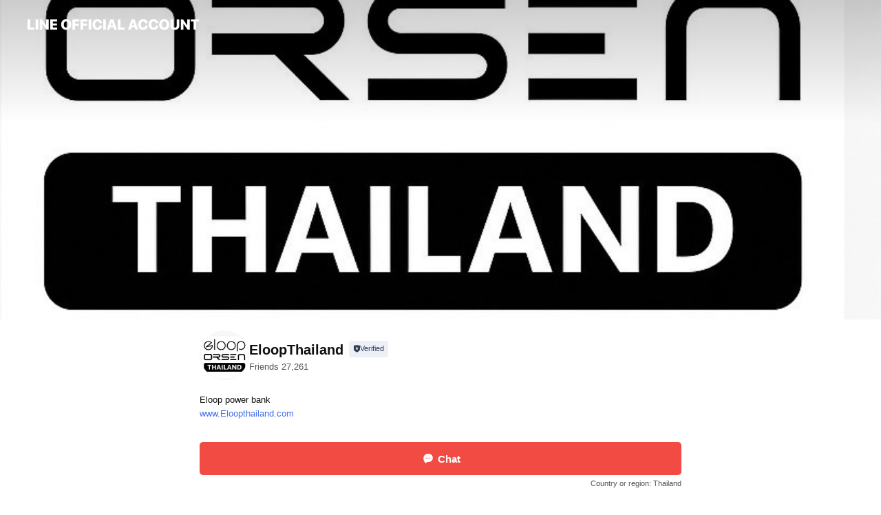

--- FILE ---
content_type: text/html; charset=utf-8
request_url: https://page.line.me/oij7040c
body_size: 18455
content:
<!DOCTYPE html><html lang="en"><script id="oa-script-list" type="application/json">https://page.line-scdn.net/_next/static/chunks/pages/_app-04a59534f1b6ba96.js,https://page.line-scdn.net/_next/static/chunks/pages/%5BsearchId%5D-64515e177c06d1a4.js</script><head><meta charSet="UTF-8"/><meta name="viewport" content="width=device-width,initial-scale=1,minimum-scale=1,maximum-scale=1,user-scalable=no,viewport-fit=cover"/><link rel="apple-touch-icon" sizes="180x180" href="https://page.line-scdn.net/favicons/apple-touch-icon.png"/><link rel="icon" type="image/png" sizes="32x32" href="https://page.line-scdn.net/favicons/favicon-32x32.png"/><link rel="icon" type="image/png" sizes="16x16" href="https://page.line-scdn.net/favicons/favicon-16x16.png&quot;"/><link rel="mask-icon" href="https://page.line-scdn.net/favicons/safari-pinned-tab.svg" color="#4ecd00"/><link rel="shortcut icon" href="https://page.line-scdn.net/favicons/favicon.ico"/><meta name="theme-color" content="#ffffff"/><meta property="og:image" content="https://page-share.line.me//%40oij7040c/global/og_image.png?ts=1768736093269"/><meta name="twitter:card" content="summary_large_image"/><link rel="stylesheet" href="https://unpkg.com/swiper@6.8.1/swiper-bundle.min.css"/><title>EloopThailand | LINE Official Account</title><meta property="og:title" content="EloopThailand | LINE Official Account"/><meta name="twitter:title" content="EloopThailand | LINE Official Account"/><link rel="canonical" href="https://page.line.me/oij7040c"/><meta property="line:service_name" content="Official Account"/><meta name="description" content="EloopThailand&#x27;s LINE official account profile page. Add them as a friend for the latest news."/><link rel="preload" as="image" href="https://oa-profile-media.line-scdn.net/0hjsk4g1dKNVxWTSvGlh1KCwYSOy1lL2xYMSo_RRUMaBMdFjViIU8xaHBFIhIJFjlrDGo8RQEmag0dHS5fDyozahVFNT8eDjd0H317RAUfIhcnJ3p2Gg/w720" media="(max-width: 360px)"/><link rel="preload" as="image" href="https://oa-profile-media.line-scdn.net/0hjsk4g1dKNVxWTSvGlh1KCwYSOy1lL2xYMSo_RRUMaBMdFjViIU8xaHBFIhIJFjlrDGo8RQEmag0dHS5fDyozahVFNT8eDjd0H317RAUfIhcnJ3p2Gg/w960" media="(min-width: 360.1px)"/><meta name="next-head-count" content="19"/><link rel="preload" href="https://page.line-scdn.net/_next/static/css/6c56c7c442f9e637.css" as="style"/><link rel="stylesheet" href="https://page.line-scdn.net/_next/static/css/6c56c7c442f9e637.css" data-n-g=""/><link rel="preload" href="https://page.line-scdn.net/_next/static/css/32cf1b1e6f7e57c2.css" as="style"/><link rel="stylesheet" href="https://page.line-scdn.net/_next/static/css/32cf1b1e6f7e57c2.css" data-n-p=""/><noscript data-n-css=""></noscript><script defer="" nomodule="" src="https://page.line-scdn.net/_next/static/chunks/polyfills-c67a75d1b6f99dc8.js"></script><script src="https://page.line-scdn.net/_next/static/chunks/webpack-130e19885477412b.js" defer=""></script><script src="https://page.line-scdn.net/_next/static/chunks/framework-5d5971fdfab04833.js" defer=""></script><script src="https://page.line-scdn.net/_next/static/chunks/main-05d9c954f502a1b0.js" defer=""></script><script src="https://page.line-scdn.net/_next/static/chunks/e893f787-81841bf25f7a5b4d.js" defer=""></script><script src="https://page.line-scdn.net/_next/static/chunks/fd0ff8c8-d43e8626c80b2f59.js" defer=""></script><script src="https://page.line-scdn.net/_next/static/chunks/518-b33b01654ebc3704.js" defer=""></script><script src="https://page.line-scdn.net/_next/static/chunks/421-6db75eee1ddcc32a.js" defer=""></script><script src="https://page.line-scdn.net/_next/static/chunks/70-2befe84e3601a64e.js" defer=""></script><script src="https://page.line-scdn.net/_next/static/chunks/806-b648e1cb86c8d62b.js" defer=""></script><script src="https://page.line-scdn.net/_next/static/chunks/137-90ab3d3bd63e8e4a.js" defer=""></script><script src="https://page.line-scdn.net/_next/static/chunks/124-b469aeaada29d832.js" defer=""></script><script src="https://page.line-scdn.net/_next/static/chunks/423-d26e88c20d1ad3af.js" defer=""></script><script src="https://page.line-scdn.net/_next/static/chunks/913-0e0576b9d3accdb4.js" defer=""></script><script src="https://page.line-scdn.net/_next/static/chunks/741-3bb2a46e2bff1fe4.js" defer=""></script><script src="https://page.line-scdn.net/_next/static/wbE9r1btNEObkNSy-fn7d/_buildManifest.js" defer=""></script><script src="https://page.line-scdn.net/_next/static/wbE9r1btNEObkNSy-fn7d/_ssgManifest.js" defer=""></script></head><body class=""><div id="__next"><div class="wrap main" style="--profile-button-color:#f14b43" data-background="true" data-theme="true" data-js-top="true"><header id="header" class="header header_web"><div class="header_wrap"><span class="header_logo"><svg xmlns="http://www.w3.org/2000/svg" fill="none" viewBox="0 0 250 17" class="header_logo_image" role="img" aria-label="LINE OFFICIAL ACCOUNT" title="LINE OFFICIAL ACCOUNT"><path fill="#000" d="M.118 16V1.204H3.88v11.771h6.121V16zm11.607 0V1.204h3.763V16zm6.009 0V1.204h3.189l5.916 8.541h.072V1.204h3.753V16h-3.158l-5.947-8.634h-.072V16zm15.176 0V1.204h10.14v3.025h-6.377V7.15h5.998v2.83h-5.998v2.994h6.378V16zm23.235.267c-4.491 0-7.3-2.943-7.3-7.66v-.02c0-4.707 2.83-7.65 7.3-7.65 4.502 0 7.311 2.943 7.311 7.65v.02c0 4.717-2.8 7.66-7.311 7.66m0-3.118c2.153 0 3.486-1.763 3.486-4.542v-.02c0-2.8-1.363-4.533-3.486-4.533-2.102 0-3.466 1.723-3.466 4.532v.02c0 2.81 1.354 4.543 3.466 4.543M65.291 16V1.204h10.07v3.025h-6.306v3.373h5.732v2.881h-5.732V16zm11.731 0V1.204h10.07v3.025h-6.307v3.373h5.732v2.881h-5.732V16zm11.73 0V1.204h3.764V16zm12.797.267c-4.44 0-7.198-2.84-7.198-7.67v-.01c0-4.83 2.779-7.65 7.198-7.65 3.866 0 6.542 2.481 6.676 5.793v.103h-3.62l-.021-.154c-.235-1.538-1.312-2.625-3.035-2.625-2.06 0-3.363 1.692-3.363 4.522v.01c0 2.861 1.313 4.563 3.374 4.563 1.63 0 2.789-1.015 3.045-2.666l.02-.112h3.62l-.01.112c-.133 3.312-2.84 5.784-6.686 5.784m8.47-.267V1.204h3.763V16zm5.189 0 4.983-14.796h4.604L129.778 16h-3.947l-.923-3.25h-4.83l-.923 3.25zm7.249-11.577-1.6 5.62h3.271l-1.599-5.62zM131.204 16V1.204h3.763v11.771h6.121V16zm14.868 0 4.983-14.796h4.604L160.643 16h-3.948l-.923-3.25h-4.83L150.02 16zm7.249-11.577-1.599 5.62h3.271l-1.6-5.62zm14.653 11.844c-4.44 0-7.198-2.84-7.198-7.67v-.01c0-4.83 2.779-7.65 7.198-7.65 3.866 0 6.542 2.481 6.675 5.793v.103h-3.619l-.021-.154c-.236-1.538-1.312-2.625-3.035-2.625-2.061 0-3.363 1.692-3.363 4.522v.01c0 2.861 1.312 4.563 3.373 4.563 1.631 0 2.789-1.015 3.046-2.666l.02-.112h3.62l-.01.112c-.134 3.312-2.841 5.784-6.686 5.784m15.258 0c-4.44 0-7.198-2.84-7.198-7.67v-.01c0-4.83 2.778-7.65 7.198-7.65 3.866 0 6.542 2.481 6.675 5.793v.103h-3.619l-.021-.154c-.236-1.538-1.312-2.625-3.035-2.625-2.061 0-3.363 1.692-3.363 4.522v.01c0 2.861 1.312 4.563 3.373 4.563 1.631 0 2.789-1.015 3.046-2.666l.02-.112h3.62l-.011.112c-.133 3.312-2.84 5.784-6.685 5.784m15.36 0c-4.491 0-7.3-2.943-7.3-7.66v-.02c0-4.707 2.83-7.65 7.3-7.65 4.502 0 7.311 2.943 7.311 7.65v.02c0 4.717-2.799 7.66-7.311 7.66m0-3.118c2.154 0 3.487-1.763 3.487-4.542v-.02c0-2.8-1.364-4.533-3.487-4.533-2.102 0-3.466 1.723-3.466 4.532v.02c0 2.81 1.354 4.543 3.466 4.543m15.514 3.118c-3.855 0-6.367-2.184-6.367-5.517V1.204h3.763v9.187c0 1.723.923 2.758 2.615 2.758 1.681 0 2.604-1.035 2.604-2.758V1.204h3.763v9.546c0 3.322-2.491 5.517-6.378 5.517M222.73 16V1.204h3.189l5.916 8.541h.072V1.204h3.753V16h-3.158l-5.947-8.634h-.072V16zm18.611 0V4.229h-4.081V1.204h11.915v3.025h-4.081V16z"></path></svg></span></div></header><div class="container"><div data-intersection-target="profileFace" class="_root_f63qr_2 _modeLiffApp_f63qr_155"><div class="_coverImage_f63qr_2"><div data-intersection-target="coverImage" class="_root_1e0fr_1 _black_1e0fr_61"><picture class="_coverPicture_1e0fr_10"><source media="(min-width: 1048px)" srcSet="[data-uri]"/><source media="(min-width: 712px)" srcSet="[data-uri]"/><img class="_coverImage_1e0fr_7" src="[data-uri]" alt="" width="380" height="189"/></picture><img class="_coverImageSpacer_1e0fr_7" src="[data-uri]" alt=""/><div class="_root_qs6hr_1" aria-label="loading"><svg viewBox="0 0 50 50" xmlns="http://www.w3.org/2000/svg" class="_spinner_qs6hr_10" width="50" style="margin-left:-25px;margin-top:-25px"><path d="m9.906 37.346a1.5 1.5 0 0 1 2.321-1.9 16.461 16.461 0 0 0 12.774 6.054c9.112 0 16.5-7.387 16.5-16.5s-7.388-16.5-16.501-16.5a1.5 1.5 0 0 1 0-3c10.77 0 19.5 8.73 19.5 19.5s-8.73 19.5-19.5 19.5a19.46 19.46 0 0 1 -15.095-7.154z" fill="#fff"></path></svg></div></div></div><div class="_account_f63qr_11"><div class="_accountHead_f63qr_16"><div class="_accountHeadIcon_f63qr_22"><a class="_accountHeadIconLink_f63qr_31" href="/oij7040c/profile/img"><div class="_root_19dwp_1"><img class="_thumbnailImage_19dwp_8" src="https://profile.line-scdn.net/0hs062Nqe9LB8LSzKFyuxTSDcOInJ8ZSpXcyU3eitNISgvLGNOYyVnLnoYdH0ieThON3k3cCYZJi1y/preview" alt="Show profile photo" width="70" height="70"/></div></a></div><div class="_accountHeadContents_f63qr_34"><h1 class="_accountHeadTitle_f63qr_37"><span class="_accountHeadTitleText_f63qr_51">EloopThailand</span><button type="button" class="_accountHeadBadge_f63qr_54" aria-label="Show account info"><span class="_root_4p75h_1 _typeCertified_4p75h_20"><span class="_icon_4p75h_17"><span role="img" aria-label="Verification status" class="la labs _iconImage_4p75h_17" style="width:11px;aspect-ratio:1;display:inline-grid;place-items:stretch"><svg xmlns="http://www.w3.org/2000/svg" data-laicon-version="10.2" viewBox="0 0 20 20" fill="currentColor"><g transform="translate(-2 -2)"><path d="M12 2.5c-3.7 0-6.7.7-7.8 1-.3.2-.5.5-.5.8v8.9c0 3.2 4.2 6.3 8 8.2.1 0 .2.1.3.1s.2 0 .3-.1c3.9-1.9 8-5 8-8.2V4.3c0-.3-.2-.6-.5-.7-1.1-.3-4.1-1.1-7.8-1.1zm0 4.2 1.2 2.7 2.7.3-1.9 2 .4 2.8-2.4-1.2-2.4 1.3.4-2.8-1.9-2 2.7-.3L12 6.7z"/></g></svg></span></span><span class="_label_4p75h_42">Verified</span></span></button></h1><div class="_accountHeadSubTexts_f63qr_58"><p class="_accountHeadSubText_f63qr_58">Friends<!-- --> <!-- -->27,261</p></div></div></div><div class="_accountInfo_f63qr_73"><p class="_accountInfoText_f63qr_85">Eloop power bank</p><p><a class="_accountInfoWebsiteLink_f63qr_137" href="http://www.Eloopthailand.com"><span class="_accountInfoWebsiteUrl_f63qr_141">www.Eloopthailand.com</span></a></p></div><div class="_actionButtons_f63qr_152"><div><div class="_root_1nhde_1"><button type="button" class="_button_1nhde_9"><span class="_icon_1nhde_31"><span role="img" class="la lar" style="width:14px;aspect-ratio:1;display:inline-grid;place-items:stretch"><svg xmlns="http://www.w3.org/2000/svg" data-laicon-version="15.0" viewBox="0 0 20 20" fill="currentColor"><g transform="translate(-2 -2)"><path d="M11.8722 10.2255a.9.9 0 1 0 0 1.8.9.9 0 0 0 0-1.8Zm-3.5386 0a.9.9 0 1 0 0 1.8.9.9 0 0 0 0-1.8Zm7.0767 0a.9.9 0 1 0 0 1.8.9.9 0 0 0 0-1.8Z"/><path d="M6.5966 6.374c-1.256 1.2676-1.988 3.1338-1.988 5.5207 0 2.8387 1.6621 5.3506 2.8876 6.8107.6247-.8619 1.6496-1.7438 3.2265-1.7444h.0015l2.2892-.0098h.0028c3.4682 0 6.2909-2.8223 6.2909-6.2904 0-1.9386-.7072-3.4895-1.9291-4.5632C16.1475 5.0163 14.3376 4.37 12.0582 4.37c-2.3602 0-4.2063.7369-5.4616 2.004Zm-.9235-.915C7.2185 3.8991 9.4223 3.07 12.0582 3.07c2.5189 0 4.6585.7159 6.1779 2.051 1.5279 1.3427 2.371 3.2622 2.371 5.5398 0 4.1857-3.4041 7.5896-7.5894 7.5904h-.0015l-2.2892.0098h-.0028c-1.33 0-2.114.9634-2.5516 1.8265l-.4192.8269-.6345-.676c-1.2252-1.3055-3.8103-4.4963-3.8103-8.3437 0-2.6555.8198-4.8767 2.3645-6.4358Z"/></g></svg></span></span><span class="_label_1nhde_14">Chat</span></button></div><div class="_root_1nhde_1"><a role="button" href="https://line.me/R/home/public/main?id=oij7040c&amp;utm_source=businessprofile&amp;utm_medium=action_btn" class="_button_1nhde_9"><span class="_icon_1nhde_31"><span role="img" class="la lar" style="width:14px;aspect-ratio:1;display:inline-grid;place-items:stretch"><svg xmlns="http://www.w3.org/2000/svg" data-laicon-version="15.0" viewBox="0 0 20 20" fill="currentColor"><g transform="translate(-2 -2)"><path d="M6.0001 4.5104a.35.35 0 0 0-.35.35v14.2792a.35.35 0 0 0 .35.35h12a.35.35 0 0 0 .35-.35V4.8604a.35.35 0 0 0-.35-.35h-12Zm-1.65.35c0-.9112.7387-1.65 1.65-1.65h12c.9113 0 1.65.7388 1.65 1.65v14.2792c0 .9113-.7387 1.65-1.65 1.65h-12c-.9113 0-1.65-.7387-1.65-1.65V4.8604Z"/><path d="M15.0534 12.65H8.9468v-1.3h6.1066v1.3Zm0-3.3413H8.9468v-1.3h6.1066v1.3Zm0 6.6827H8.9468v-1.3h6.1066v1.3Z"/></g></svg></span></span><span class="_label_1nhde_14">Posts</span></a></div><div class="_root_1nhde_1"><button type="button" class="_button_1nhde_9"><span class="_icon_1nhde_31"><span role="img" class="la lar" style="width:14px;aspect-ratio:1;display:inline-grid;place-items:stretch"><svg xmlns="http://www.w3.org/2000/svg" data-laicon-version="15.0" viewBox="0 0 20 20" fill="currentColor"><g transform="translate(-2 -2)"><path d="m7.2948 4.362 2.555 2.888a.137.137 0 0 1-.005.188l-1.771 1.771a.723.723 0 0 0-.183.316.8889.8889 0 0 0-.031.215 1.42 1.42 0 0 0 .038.351c.052.23.16.51.333.836.348.654.995 1.551 2.143 2.699 1.148 1.148 2.045 1.795 2.7 2.144.325.173.605.28.835.332.113.025.233.042.351.038a.8881.8881 0 0 0 .215-.031.7244.7244 0 0 0 .316-.183l1.771-1.772a.1367.1367 0 0 1 .188-.005l2.889 2.556a.9241.9241 0 0 1 .04 1.346l-1.5 1.5c-.11.11-.4.28-.93.358-.516.076-1.21.058-2.06-.153-1.7-.422-4.002-1.608-6.67-4.276-2.667-2.667-3.853-4.97-4.275-6.668-.21-.851-.23-1.545-.153-2.06.079-.53.248-.821.358-.93l1.5-1.501a.9239.9239 0 0 1 1.346.04v.001Zm.973-.862a2.224 2.224 0 0 0-3.238-.099l-1.5 1.5c-.376.377-.623.97-.725 1.66-.104.707-.068 1.573.178 2.564.492 1.982 1.827 4.484 4.618 7.274 2.79 2.791 5.292 4.126 7.275 4.618.99.246 1.856.282 2.563.178.69-.102 1.283-.349 1.66-.725l1.5-1.5a2.2247 2.2247 0 0 0 .4408-2.5167 2.2252 2.2252 0 0 0-.5398-.7213l-2.889-2.557a1.4369 1.4369 0 0 0-1.968.06l-1.565 1.565a2.7941 2.7941 0 0 1-.393-.177c-.509-.27-1.305-.828-2.392-1.915-1.087-1.088-1.644-1.883-1.915-2.392a2.6894 2.6894 0 0 1-.177-.393l1.564-1.565c.537-.537.563-1.4.06-1.968L8.2678 3.5Z"/></g></svg></span></span><span class="_label_1nhde_14">Call</span></button></div></div></div></div></div><div class="content"><div class="ldsg-tab plugin_tab" data-flexible="flexible" style="--tab-indicator-position:0px;--tab-indicator-width:0px" id="tablist"><div class="tab-content"><div class="tab-content-inner"><div class="tab-list" role="tablist"><a aria-selected="true" role="tab" class="tab-list-item" tabindex="0"><span class="text">EloopThailand.com</span></a><a aria-selected="false" role="tab" class="tab-list-item"><span class="text">Mixed media feed</span></a><a aria-selected="false" role="tab" class="tab-list-item"><span class="text">Basic info</span></a></div><div class="tab-indicator"></div></div></div></div><section class="section section_text" id="plugin-signboard-77910561147354" data-js-plugin="signboard"><h2 class="title_section" data-testid="plugin-header"><span class="title">EloopThailand.com</span></h2><div class="text_plugin"><div class="text_plugin_desc"><div class="text_area"><p class="text">สินค้าของทางเราเป็นของแท้ 100% สินค้าโปรโมชั่นใหม่ล่าสุด ในราคาพิเศษ สินค้าลดราคาถูกลงกว่าเดิมทุกรุ่น แถมซอง สายชาร์จ และส่งฟรีทุกชิ้น <br/>ภายใน 24 ชม. หลังจากได้รับคำสั่งซื้อ สินค้ารับประกัน 1 ปี! ทุกรายการ สิทธิพิเศษสำหรับลูกค้าที่ทำการสั่งซื้อผ่าน www.eloopthailand.com และ Line @eloopthailand และ Facebook  สินค้าที่มีการสั่งซื้อจากที่อื่นจะไม่ได้รับสิทธิพิเศษนี้</p></div></div></div></section><section class="section media_seemore" id="plugin-media-77910393445925" data-js-plugin="media"><a data-testid="link-with-next" class="link" href="/oij7040c/media/77910393445925"><h2 class="title_section" data-testid="plugin-header"><span class="title">Mixed media feed</span><span class="text_more">See more</span></h2></a><div class="photo_plugin"><div class="photo_item"><a data-testid="link-with-next" href="/oij7040c/media/77910393445925/item/1170988875736595500"><picture class="picture"><img class="image" alt=""/></picture></a></div><div class="photo_item"><a data-testid="link-with-next" href="/oij7040c/media/77910393445925/item/1167714957739726300"><picture class="picture"><img class="image" alt=""/></picture></a></div><div class="photo_item"><a data-testid="link-with-next" href="/oij7040c/media/77910393445925/item/1166433350830642700"><picture class="picture"><img class="image" alt=""/></picture></a></div><div class="photo_item"><a data-testid="link-with-next" href="/oij7040c/media/77910393445925/item/1166304513773537300"><picture class="picture"><img class="image" alt=""/></picture></a></div><div class="photo_item"><a data-testid="link-with-next" href="/oij7040c/media/77910393445925/item/1166211252163216100"><picture class="picture"><img class="image" alt=""/></picture></a></div><div class="photo_item"><a data-testid="link-with-next" href="/oij7040c/media/77910393445925/item/1165715969157965600"><picture class="picture"><img class="image" alt=""/></picture></a></div><div class="photo_item"><a data-testid="link-with-next" href="/oij7040c/media/77910393445925/item/374000"><picture class="picture"><img class="image" alt=""/></picture></a></div><div class="photo_item"><a data-testid="link-with-next" href="/oij7040c/media/77910393445925/item/373998"><picture class="picture"><img class="image" alt=""/></picture></a></div><div class="photo_item"><a data-testid="link-with-next" href="/oij7040c/media/77910393445925/item/373996"><picture class="picture"><img class="image" alt=""/></picture></a></div></div></section><section class="section section_info" id="plugin-information-3328896" data-js-plugin="information"><h2 class="title_section" data-testid="plugin-header"><span class="title">Basic info</span></h2><div class="basic_info_item info_time"><i class="icon"><svg width="19" height="19" viewBox="0 0 19 19" fill="none" xmlns="http://www.w3.org/2000/svg"><path fill-rule="evenodd" clip-rule="evenodd" d="M9.5 2.177a7.323 7.323 0 100 14.646 7.323 7.323 0 000-14.646zm0 1.03a6.294 6.294 0 110 12.587 6.294 6.294 0 010-12.588zm.514 5.996v-3.73H8.985v4.324l2.79 1.612.515-.892-2.276-1.314z" fill="#000"></path></svg></i><div class="title"><span class="title_s">Sun</span><span class="con_s">Open 24 hours</span></div><ul class="lst_week"><li><span class="title_s">Sun</span><span class="con_s">Open 24 hours</span></li><li><span class="title_s">Mon</span><span class="con_s">Open 24 hours</span></li><li><span class="title_s">Tue</span><span class="con_s">Open 24 hours</span></li><li><span class="title_s">Wed</span><span class="con_s">Open 24 hours</span></li><li><span class="title_s">Thu</span><span class="con_s">Open 24 hours</span></li><li><span class="title_s">Fri</span><span class="con_s">Open 24 hours</span></li><li><span class="title_s">Sat</span><span class="con_s">Open 24 hours</span></li></ul></div><div class="basic_info_item info_budget is_selectable"><i class="icon"><svg width="19" height="19" viewBox="0 0 19 19" fill="none" xmlns="http://www.w3.org/2000/svg"><path fill-rule="evenodd" clip-rule="evenodd" d="M4.04 3.048h11.333c.74 0 1.34.6 1.34 1.34v10.224c0 .74-.6 1.34-1.34 1.34H4.04A1.753 1.753 0 012.286 14.2V4.8m1.03 1.71v7.69c0 .4.324.724.723.724h11.334c.172 0 .312-.14.312-.311V6.978a.311.311 0 00-.249-.305l-.063-.006H4.04c-.258 0-.503-.056-.724-.156zm12.369-.837V4.388a.311.311 0 00-.312-.311H4.04c-.4 0-.724.324-.724.724v.115c.001.37.28.675.64.717l.084.005h11.334c.107 0 .212.013.312.036zM4.039 3.048c-.968 0-1.753.785-1.753 1.753L4.04 3.048zm9.622 6.91a.826.826 0 100 1.651.826.826 0 000-1.652z" fill="#000"></path></svg></i><ul class="lst_budget"><li><span class="con_s">~ ฿100</span></li></ul></div><div class="basic_info_item info_tel is_selectable"><i class="icon"><svg width="19" height="19" viewBox="0 0 19 19" fill="none" xmlns="http://www.w3.org/2000/svg"><path fill-rule="evenodd" clip-rule="evenodd" d="M2.816 3.858L4.004 2.67a1.76 1.76 0 012.564.079l2.024 2.286a1.14 1.14 0 01-.048 1.559L7.306 7.832l.014.04c.02.052.045.11.075.173l.051.1c.266.499.762 1.137 1.517 1.892.754.755 1.393 1.25 1.893 1.516.103.055.194.097.271.126l.04.014 1.239-1.238a1.138 1.138 0 011.465-.121l.093.074 2.287 2.024a1.76 1.76 0 01.078 2.563l-1.188 1.188c-1.477 1.478-5.367.513-9.102-3.222-3.735-3.735-4.7-7.625-3.223-9.103zm5.005 1.86L5.797 3.43a.731.731 0 00-1.065-.033L3.544 4.586c-.31.31-.445 1.226-.162 2.367.393 1.582 1.49 3.386 3.385 5.28 1.894 1.894 3.697 2.992 5.28 3.384 1.14.284 2.057.148 2.367-.162l1.187-1.187a.731.731 0 00-.032-1.065l-2.287-2.024a.109.109 0 00-.148.004l-1.403 1.402c-.517.518-1.887-.21-3.496-1.82l-.158-.16c-1.499-1.54-2.164-2.837-1.663-3.337l1.402-1.402a.108.108 0 00.005-.149z" fill="#000"></path></svg></i><a class="link" href="#"><span>Free call</span><span class="basic_info_label">LINE Call</span></a></div><div class="basic_info_item info_url is_selectable"><i class="icon"><svg width="19" height="19" viewBox="0 0 19 19" fill="none" xmlns="http://www.w3.org/2000/svg"><path fill-rule="evenodd" clip-rule="evenodd" d="M9.5 2.18a7.32 7.32 0 100 14.64 7.32 7.32 0 000-14.64zM3.452 7.766A6.294 6.294 0 003.21 9.5c0 .602.084 1.184.242 1.736H6.32A17.222 17.222 0 016.234 9.5c0-.597.03-1.178.086-1.735H3.452zm.396-1.029H6.46c.224-1.303.607-2.422 1.11-3.225a6.309 6.309 0 00-3.722 3.225zm3.51 1.03a15.745 15.745 0 000 3.47h4.284a15.749 15.749 0 000-3.47H7.358zm4.131-1.03H7.511C7.903 4.64 8.707 3.21 9.5 3.21c.793 0 1.597 1.43 1.99 3.526zm1.19 1.03a17.21 17.21 0 010 3.47h2.869A6.292 6.292 0 0015.79 9.5c0-.602-.084-1.184-.242-1.735H12.68zm2.473-1.03H12.54c-.224-1.303-.607-2.422-1.11-3.225a6.308 6.308 0 013.722 3.225zM7.57 15.489a6.309 6.309 0 01-3.722-3.224H6.46c.224 1.303.607 2.421 1.11 3.224zm1.929.301c-.793 0-1.596-1.43-1.99-3.525h3.98c-.394 2.095-1.197 3.525-1.99 3.525zm1.93-.301c.503-.803.886-1.921 1.11-3.224h2.612a6.309 6.309 0 01-3.723 3.224z" fill="#000"></path></svg></i><a class="account_info_website_link" href="http://www.Eloopthailand.com"><span class="account_info_website_url">www.Eloopthailand.com</span></a></div><div class="basic_info_item info_pay is-solo"><i class="icon"><svg width="19" height="19" viewBox="0 0 19 19" fill="none" xmlns="http://www.w3.org/2000/svg"><path fill-rule="evenodd" clip-rule="evenodd" d="M2.85 3.457h13.3a.91.91 0 01.91.91v10.266a.91.91 0 01-.91.91H2.85a.91.91 0 01-.91-.91V4.367a.91.91 0 01.91-.91zm13.18 3.012V4.486H2.968v1.983H16.03zm0 1.03H2.968v7.015H16.03V7.498zm-1.705 4.52v1.03h-2.368v-1.03h2.368z" fill="#000"></path></svg></i><span class="title">Cash only</span></div><div class="basic_info_item info_facility"><i class="icon"><svg width="19" height="19" viewBox="0 0 19 19" fill="none" xmlns="http://www.w3.org/2000/svg"><path fill-rule="evenodd" clip-rule="evenodd" d="M9.5 2.178a7.322 7.322 0 100 14.644 7.322 7.322 0 000-14.644zm0 1.03a6.293 6.293 0 110 12.585 6.293 6.293 0 010-12.586zm.515 2.791v4.413h-1.03V5.999h1.03zm-.51 5.651a.66.66 0 100 1.321.66.66 0 000-1.321z" fill="#000"></path></svg></i></div><div class="basic_info_item place_map" data-js-access="true"><div class="map_area"><a target="_blank" rel="noopener" href="https://www.google.com/maps/search/?api=1&amp;query=0%2C0"><img src="https://maps.googleapis.com/maps/api/staticmap?key=AIzaSyCmbTfxB3uMZpzVX9NYKqByC1RRi2jIjf0&amp;channel=Line_Account&amp;scale=2&amp;size=400x200&amp;center=0.0001%2C0&amp;markers=scale%3A2%7Cicon%3Ahttps%3A%2F%2Fpage.line-scdn.net%2F_%2Fimages%2FmapPin.v1.png%7C0%2C0&amp;language=en&amp;region=&amp;signature=7Ok-Zd5fNYyS3A9F__FAhInFXuI%3D" alt=""/></a></div></div></section><div class="go_top"><a class="btn_top"><span class="icon"><svg xmlns="http://www.w3.org/2000/svg" width="10" height="11" viewBox="0 0 10 11"><g fill="#111"><path d="M1.464 6.55L.05 5.136 5 .186 6.414 1.6z"></path><path d="M9.95 5.136L5 .186 3.586 1.6l4.95 4.95z"></path><path d="M6 1.507H4v9.259h2z"></path></g></svg></span><span class="text">Top</span></a></div></div></div><div id="footer" class="footer"><div class="account_info"><span class="text">@eloopthailand</span></div><div class="provider_info"><span class="text">© LY Corporation</span><div class="link_group"><a data-testid="link-with-next" class="link" href="/oij7040c/report">Report</a><a target="_self" rel="noopener" href="https://liff.line.me/1654867680-wGKa63aV/?utm_source=LINE&amp;utm_medium=referral&amp;utm_campaign=oa_profile_footer" class="link">Other official accounts</a></div></div></div><div class="floating_bar is_active"><div class="floating_button is_active"><a target="_blank" rel="noopener" data-js-chat-button="true" class="button_profile"><button type="button" class="button button_chat"><div class="button_content"><i class="icon"><svg xmlns="http://www.w3.org/2000/svg" width="39" height="38" viewBox="0 0 39 38"><path fill="#3C3E43" d="M24.89 19.19a1.38 1.38 0 11-.003-2.76 1.38 1.38 0 01.004 2.76m-5.425 0a1.38 1.38 0 110-2.76 1.38 1.38 0 010 2.76m-5.426 0a1.38 1.38 0 110-2.76 1.38 1.38 0 010 2.76m5.71-13.73c-8.534 0-13.415 5.697-13.415 13.532 0 7.834 6.935 13.875 6.935 13.875s1.08-4.113 4.435-4.113c1.163 0 2.147-.016 3.514-.016 6.428 0 11.64-5.211 11.64-11.638 0-6.428-4.573-11.64-13.108-11.64"></path></svg><svg width="20" height="20" viewBox="0 0 20 20" fill="none" xmlns="http://www.w3.org/2000/svg"><path fill-rule="evenodd" clip-rule="evenodd" d="M2.792 9.92c0-4.468 2.862-7.355 7.291-7.355 4.329 0 7.124 2.483 7.124 6.326a6.332 6.332 0 01-6.325 6.325l-1.908.008c-1.122 0-1.777.828-2.129 1.522l-.348.689-.53-.563c-1.185-1.264-3.175-3.847-3.175-6.953zm5.845 1.537h.834V7.024h-.834v1.8H7.084V7.046h-.833v4.434h.833V9.658h1.553v1.8zm4.071-4.405h.834v2.968h-.834V7.053zm-2.09 4.395h.833V8.48h-.834v2.967zm.424-3.311a.542.542 0 110-1.083.542.542 0 010 1.083zm1.541 2.77a.542.542 0 101.084 0 .542.542 0 00-1.084 0z" fill="#fff"></path></svg></i><span class="text">Chat</span></div></button></a></div><div class="region_area">Country or region:<!-- --> <!-- -->Thailand</div></div></div></div><script src="https://static.line-scdn.net/liff/edge/versions/2.27.1/sdk.js"></script><script src="https://static.line-scdn.net/uts/edge/stable/uts.js"></script><script id="__NEXT_DATA__" type="application/json">{"props":{"pageProps":{"initialDataString":"{\"lang\":\"en\",\"origin\":\"web\",\"opener\":{},\"device\":\"Desktop\",\"lineAppVersion\":\"\",\"requestedSearchId\":\"oij7040c\",\"openQrModal\":false,\"isBusinessAccountLineMeDomain\":false,\"account\":{\"accountInfo\":{\"id\":\"3328896\",\"countryCode\":\"TH\",\"managingCountryCode\":\"TH\",\"basicSearchId\":\"@oij7040c\",\"premiumSearchId\":\"@eloopthailand\",\"subPageId\":\"77895771061348\",\"profileConfig\":{\"activateSearchId\":true,\"activateFollowerCount\":true},\"shareInfoImage\":\"https://page-share.line.me//%40oij7040c/global/og_image.png?ts=1768736093269\",\"friendCount\":27261},\"profile\":{\"type\":\"basic\",\"name\":\"EloopThailand\",\"badgeType\":\"certified\",\"profileImg\":{\"original\":\"https://profile.line-scdn.net/0hs062Nqe9LB8LSzKFyuxTSDcOInJ8ZSpXcyU3eitNISgvLGNOYyVnLnoYdH0ieThON3k3cCYZJi1y\",\"thumbs\":{\"xSmall\":\"https://profile.line-scdn.net/0hs062Nqe9LB8LSzKFyuxTSDcOInJ8ZSpXcyU3eitNISgvLGNOYyVnLnoYdH0ieThON3k3cCYZJi1y/preview\",\"small\":\"https://profile.line-scdn.net/0hs062Nqe9LB8LSzKFyuxTSDcOInJ8ZSpXcyU3eitNISgvLGNOYyVnLnoYdH0ieThON3k3cCYZJi1y/preview\",\"mid\":\"https://profile.line-scdn.net/0hs062Nqe9LB8LSzKFyuxTSDcOInJ8ZSpXcyU3eitNISgvLGNOYyVnLnoYdH0ieThON3k3cCYZJi1y/preview\",\"large\":\"https://profile.line-scdn.net/0hs062Nqe9LB8LSzKFyuxTSDcOInJ8ZSpXcyU3eitNISgvLGNOYyVnLnoYdH0ieThON3k3cCYZJi1y/preview\",\"xLarge\":\"https://profile.line-scdn.net/0hs062Nqe9LB8LSzKFyuxTSDcOInJ8ZSpXcyU3eitNISgvLGNOYyVnLnoYdH0ieThON3k3cCYZJi1y/preview\",\"xxLarge\":\"https://profile.line-scdn.net/0hs062Nqe9LB8LSzKFyuxTSDcOInJ8ZSpXcyU3eitNISgvLGNOYyVnLnoYdH0ieThON3k3cCYZJi1y/preview\"}},\"bgImg\":{\"original\":\"https://oa-profile-media.line-scdn.net/0hjsk4g1dKNVxWTSvGlh1KCwYSOy1lL2xYMSo_RRUMaBMdFjViIU8xaHBFIhIJFjlrDGo8RQEmag0dHS5fDyozahVFNT8eDjd0H317RAUfIhcnJ3p2Gg\",\"thumbs\":{\"xSmall\":\"https://oa-profile-media.line-scdn.net/0hjsk4g1dKNVxWTSvGlh1KCwYSOy1lL2xYMSo_RRUMaBMdFjViIU8xaHBFIhIJFjlrDGo8RQEmag0dHS5fDyozahVFNT8eDjd0H317RAUfIhcnJ3p2Gg/w120\",\"small\":\"https://oa-profile-media.line-scdn.net/0hjsk4g1dKNVxWTSvGlh1KCwYSOy1lL2xYMSo_RRUMaBMdFjViIU8xaHBFIhIJFjlrDGo8RQEmag0dHS5fDyozahVFNT8eDjd0H317RAUfIhcnJ3p2Gg/w240\",\"mid\":\"https://oa-profile-media.line-scdn.net/0hjsk4g1dKNVxWTSvGlh1KCwYSOy1lL2xYMSo_RRUMaBMdFjViIU8xaHBFIhIJFjlrDGo8RQEmag0dHS5fDyozahVFNT8eDjd0H317RAUfIhcnJ3p2Gg/w480\",\"large\":\"https://oa-profile-media.line-scdn.net/0hjsk4g1dKNVxWTSvGlh1KCwYSOy1lL2xYMSo_RRUMaBMdFjViIU8xaHBFIhIJFjlrDGo8RQEmag0dHS5fDyozahVFNT8eDjd0H317RAUfIhcnJ3p2Gg/w720\",\"xLarge\":\"https://oa-profile-media.line-scdn.net/0hjsk4g1dKNVxWTSvGlh1KCwYSOy1lL2xYMSo_RRUMaBMdFjViIU8xaHBFIhIJFjlrDGo8RQEmag0dHS5fDyozahVFNT8eDjd0H317RAUfIhcnJ3p2Gg/w960\",\"xxLarge\":\"https://oa-profile-media.line-scdn.net/0hjsk4g1dKNVxWTSvGlh1KCwYSOy1lL2xYMSo_RRUMaBMdFjViIU8xaHBFIhIJFjlrDGo8RQEmag0dHS5fDyozahVFNT8eDjd0H317RAUfIhcnJ3p2Gg/w2400\"}},\"btnList\":[{\"type\":\"chat\",\"color\":\"#3c3e43\",\"label\":\"ask\",\"chatReplyTimeDisplay\":false},{\"type\":\"home\",\"color\":\"#3c3e43\"},{\"type\":\"call\",\"color\":\"#3c3e43\",\"callType\":\"phone\",\"tel\":\"080-060-2299\"}],\"buttonColor\":\"#f14b43\",\"info\":{\"statusMsg\":\"Eloop power bank\",\"basicInfo\":{\"description\":null,\"id\":\"3328896\"}},\"oaCallable\":true,\"floatingBarMessageList\":[],\"actionButtonServiceUrls\":[{\"buttonType\":\"HOME\",\"url\":\"https://line.me/R/home/public/main?id=oij7040c\"}],\"displayInformation\":{\"workingTime\":null,\"budget\":null,\"callType\":null,\"oaCallable\":false,\"oaCallAnyway\":false,\"tel\":null,\"website\":null,\"address\":null,\"newAddress\":null,\"oldAddressDeprecated\":false}},\"pluginList\":[{\"type\":\"signboard\",\"id\":\"77910561147354\",\"title\":\"EloopThailand.com\",\"content\":{\"item\":{\"type\":\"text\",\"title\":\"EloopThailand.com\",\"body\":\"สินค้าของทางเราเป็นของแท้ 100% สินค้าโปรโมชั่นใหม่ล่าสุด ในราคาพิเศษ สินค้าลดราคาถูกลงกว่าเดิมทุกรุ่น แถมซอง สายชาร์จ และส่งฟรีทุกชิ้น \u003cbr\u003eภายใน 24 ชม. หลังจากได้รับคำสั่งซื้อ สินค้ารับประกัน 1 ปี! ทุกรายการ สิทธิพิเศษสำหรับลูกค้าที่ทำการสั่งซื้อผ่าน www.eloopthailand.com และ Line @eloopthailand และ Facebook  สินค้าที่มีการสั่งซื้อจากที่อื่นจะไม่ได้รับสิทธิพิเศษนี้\"}}},{\"type\":\"media\",\"id\":\"77910393445925\",\"content\":{\"itemList\":[{\"type\":\"media\",\"id\":\"1170988875736595500\",\"srcType\":\"timeline\",\"item\":{\"type\":\"photo\",\"body\":\"\",\"img\":{\"original\":\"https://voom-obs.line-scdn.net/r/myhome/hex/cj0tNjk1YjJjbG1vdDZiZiZzPWpwNyZ0PWQmdT0xY29kZm9lMm8zaDAwJmk9MA\",\"thumbs\":{\"xSmall\":\"https://voom-obs.line-scdn.net/r/myhome/hex/cj0tNjk1YjJjbG1vdDZiZiZzPWpwNyZ0PWQmdT0xY29kZm9lMm8zaDAwJmk9MA/w100\",\"small\":\"https://voom-obs.line-scdn.net/r/myhome/hex/cj0tNjk1YjJjbG1vdDZiZiZzPWpwNyZ0PWQmdT0xY29kZm9lMm8zaDAwJmk9MA/w240\",\"mid\":\"https://voom-obs.line-scdn.net/r/myhome/hex/cj0tNjk1YjJjbG1vdDZiZiZzPWpwNyZ0PWQmdT0xY29kZm9lMm8zaDAwJmk9MA/w480\",\"large\":\"https://voom-obs.line-scdn.net/r/myhome/hex/cj0tNjk1YjJjbG1vdDZiZiZzPWpwNyZ0PWQmdT0xY29kZm9lMm8zaDAwJmk9MA/w750\",\"xLarge\":\"https://voom-obs.line-scdn.net/r/myhome/hex/cj0tNjk1YjJjbG1vdDZiZiZzPWpwNyZ0PWQmdT0xY29kZm9lMm8zaDAwJmk9MA/w960\",\"xxLarge\":\"https://voom-obs.line-scdn.net/r/myhome/hex/cj0tNjk1YjJjbG1vdDZiZiZzPWpwNyZ0PWQmdT0xY29kZm9lMm8zaDAwJmk9MA/w2400\"}}}},{\"type\":\"media\",\"id\":\"1167714957739726300\",\"srcType\":\"timeline\",\"item\":{\"type\":\"photo\",\"body\":\"@eloopthailand \",\"img\":{\"original\":\"https://voom-obs.line-scdn.net/r/myhome/hex/cj02Nm51cHRucHVtZTVhJnM9anA3JnQ9bSZ1PTE4dWVsbWczODNqZzAmaT0w\",\"thumbs\":{\"xSmall\":\"https://voom-obs.line-scdn.net/r/myhome/hex/cj02Nm51cHRucHVtZTVhJnM9anA3JnQ9bSZ1PTE4dWVsbWczODNqZzAmaT0w/w100\",\"small\":\"https://voom-obs.line-scdn.net/r/myhome/hex/cj02Nm51cHRucHVtZTVhJnM9anA3JnQ9bSZ1PTE4dWVsbWczODNqZzAmaT0w/w240\",\"mid\":\"https://voom-obs.line-scdn.net/r/myhome/hex/cj02Nm51cHRucHVtZTVhJnM9anA3JnQ9bSZ1PTE4dWVsbWczODNqZzAmaT0w/w480\",\"large\":\"https://voom-obs.line-scdn.net/r/myhome/hex/cj02Nm51cHRucHVtZTVhJnM9anA3JnQ9bSZ1PTE4dWVsbWczODNqZzAmaT0w/w750\",\"xLarge\":\"https://voom-obs.line-scdn.net/r/myhome/hex/cj02Nm51cHRucHVtZTVhJnM9anA3JnQ9bSZ1PTE4dWVsbWczODNqZzAmaT0w/w960\",\"xxLarge\":\"https://voom-obs.line-scdn.net/r/myhome/hex/cj02Nm51cHRucHVtZTVhJnM9anA3JnQ9bSZ1PTE4dWVsbWczODNqZzAmaT0w/w2400\"}}}},{\"type\":\"media\",\"id\":\"1166433350830642700\",\"srcType\":\"timeline\",\"item\":{\"type\":\"photo\",\"body\":\"🔥สินค้ามาใหม่ลดแรง🔥\\n\\nEloopThailand x Line Shopping โปรโมชั่น\\n⚡️MagSafe Ew56 7000mAh เพียง 890.- \\n⚡️EW55 20000mAh SUPER Charger เพียง 1,090.- และอีกมากมาย !\\n\\nโค้ดส่วนลด:\\nลด 40 บ. เมื่อซื้อขั้นตํ่า 30...\",\"img\":{\"original\":\"https://voom-obs.line-scdn.net/r/myhome/hex/cj0tNjU2OXRucGk5aGFuMCZzPWpwNyZ0PW0mdT0xN2VuaWRkN2cxbGcwJmk9Mg\",\"thumbs\":{\"xSmall\":\"https://voom-obs.line-scdn.net/r/myhome/hex/cj0tNjU2OXRucGk5aGFuMCZzPWpwNyZ0PW0mdT0xN2VuaWRkN2cxbGcwJmk9Mg/w100\",\"small\":\"https://voom-obs.line-scdn.net/r/myhome/hex/cj0tNjU2OXRucGk5aGFuMCZzPWpwNyZ0PW0mdT0xN2VuaWRkN2cxbGcwJmk9Mg/w240\",\"mid\":\"https://voom-obs.line-scdn.net/r/myhome/hex/cj0tNjU2OXRucGk5aGFuMCZzPWpwNyZ0PW0mdT0xN2VuaWRkN2cxbGcwJmk9Mg/w480\",\"large\":\"https://voom-obs.line-scdn.net/r/myhome/hex/cj0tNjU2OXRucGk5aGFuMCZzPWpwNyZ0PW0mdT0xN2VuaWRkN2cxbGcwJmk9Mg/w750\",\"xLarge\":\"https://voom-obs.line-scdn.net/r/myhome/hex/cj0tNjU2OXRucGk5aGFuMCZzPWpwNyZ0PW0mdT0xN2VuaWRkN2cxbGcwJmk9Mg/w960\",\"xxLarge\":\"https://voom-obs.line-scdn.net/r/myhome/hex/cj0tNjU2OXRucGk5aGFuMCZzPWpwNyZ0PW0mdT0xN2VuaWRkN2cxbGcwJmk9Mg/w2400\"}}}},{\"type\":\"media\",\"id\":\"1166304513773537300\",\"srcType\":\"timeline\",\"item\":{\"type\":\"photo\",\"body\":\"🔥สินค้ามาใหม่ลดแรง🔥\\n\\nEloopThailand x Line Shopping โปรโมชั่น􀂤\\n⚡️MagSafe Ew56 7000mAh เพียง 890.- \\n⚡️EW55 20000mAh SUPER Charger เพียง 1,090.- และอีกมากมาย 􀀵\\n\\nโค้ดส่วนลด:\\n(red check mark) ลด 40 บ. ...\",\"img\":{\"original\":\"https://voom-obs.line-scdn.net/r/myhome/hex/cj0yb2hhM2g3aWRlaW40JnM9anA3JnQ9bSZ1PTE3OXQ5aDI3YzFqZzAmaT02\",\"thumbs\":{\"xSmall\":\"https://voom-obs.line-scdn.net/r/myhome/hex/cj0yb2hhM2g3aWRlaW40JnM9anA3JnQ9bSZ1PTE3OXQ5aDI3YzFqZzAmaT02/w100\",\"small\":\"https://voom-obs.line-scdn.net/r/myhome/hex/cj0yb2hhM2g3aWRlaW40JnM9anA3JnQ9bSZ1PTE3OXQ5aDI3YzFqZzAmaT02/w240\",\"mid\":\"https://voom-obs.line-scdn.net/r/myhome/hex/cj0yb2hhM2g3aWRlaW40JnM9anA3JnQ9bSZ1PTE3OXQ5aDI3YzFqZzAmaT02/w480\",\"large\":\"https://voom-obs.line-scdn.net/r/myhome/hex/cj0yb2hhM2g3aWRlaW40JnM9anA3JnQ9bSZ1PTE3OXQ5aDI3YzFqZzAmaT02/w750\",\"xLarge\":\"https://voom-obs.line-scdn.net/r/myhome/hex/cj0yb2hhM2g3aWRlaW40JnM9anA3JnQ9bSZ1PTE3OXQ5aDI3YzFqZzAmaT02/w960\",\"xxLarge\":\"https://voom-obs.line-scdn.net/r/myhome/hex/cj0yb2hhM2g3aWRlaW40JnM9anA3JnQ9bSZ1PTE3OXQ5aDI3YzFqZzAmaT02/w2400\"}}}},{\"type\":\"media\",\"id\":\"1166211252163216100\",\"srcType\":\"timeline\",\"item\":{\"type\":\"photo\",\"body\":\"🔥สินค้ามาใหม่ลดแรง🔥\\n\\nEloopThailand x Line Shopping โปรโมชั่น􀂤\\n⚡️MagSafe Ew56 7000mAh เพียง 899.- \\n⚡️EW55 20000mAh SUPER Charger เพียง 1,090.- และอีกมากมาย 􀀵\\n\\nโค้ดส่วนลด:\\n(red check mark) ลด 40 บ. ...\",\"img\":{\"original\":\"https://voom-obs.line-scdn.net/r/myhome/hex/cj00c3Q4Z2pwaTdicTBhJnM9anA3JnQ9bSZ1PTE3NmUzc2JkYzFrMDAmaT02\",\"thumbs\":{\"xSmall\":\"https://voom-obs.line-scdn.net/r/myhome/hex/cj00c3Q4Z2pwaTdicTBhJnM9anA3JnQ9bSZ1PTE3NmUzc2JkYzFrMDAmaT02/w100\",\"small\":\"https://voom-obs.line-scdn.net/r/myhome/hex/cj00c3Q4Z2pwaTdicTBhJnM9anA3JnQ9bSZ1PTE3NmUzc2JkYzFrMDAmaT02/w240\",\"mid\":\"https://voom-obs.line-scdn.net/r/myhome/hex/cj00c3Q4Z2pwaTdicTBhJnM9anA3JnQ9bSZ1PTE3NmUzc2JkYzFrMDAmaT02/w480\",\"large\":\"https://voom-obs.line-scdn.net/r/myhome/hex/cj00c3Q4Z2pwaTdicTBhJnM9anA3JnQ9bSZ1PTE3NmUzc2JkYzFrMDAmaT02/w750\",\"xLarge\":\"https://voom-obs.line-scdn.net/r/myhome/hex/cj00c3Q4Z2pwaTdicTBhJnM9anA3JnQ9bSZ1PTE3NmUzc2JkYzFrMDAmaT02/w960\",\"xxLarge\":\"https://voom-obs.line-scdn.net/r/myhome/hex/cj00c3Q4Z2pwaTdicTBhJnM9anA3JnQ9bSZ1PTE3NmUzc2JkYzFrMDAmaT02/w2400\"}}}},{\"type\":\"media\",\"id\":\"1165715969157965600\",\"srcType\":\"timeline\",\"item\":{\"type\":\"photo\",\"body\":\"Eloop 7.7 MagSafe Super sale ⚡️⚡️⚡️\\n\\n🔥 Magsafe EW52 ลดสูงสุดเหลือเพียง 732 บ.*\\n🔥 Magsafe EW54 ลดสูงสุด  เหลือเพียง 783 บ.*   \\n🔥 Magsafe EW55 ลดสูงสุด  เหลือเพียง 990 บ.*\\n\\n⚡️ต่อที่ 1 ลดทันทีมากถึง 4...\",\"img\":{\"original\":\"https://voom-obs.line-scdn.net/r/myhome/hex/cj03MWJjcm10Mm1hb2szJnM9anA3JnQ9bSZ1PTE2anZtYXBuNDFrMDAmaT0y\",\"thumbs\":{\"xSmall\":\"https://voom-obs.line-scdn.net/r/myhome/hex/cj03MWJjcm10Mm1hb2szJnM9anA3JnQ9bSZ1PTE2anZtYXBuNDFrMDAmaT0y/w100\",\"small\":\"https://voom-obs.line-scdn.net/r/myhome/hex/cj03MWJjcm10Mm1hb2szJnM9anA3JnQ9bSZ1PTE2anZtYXBuNDFrMDAmaT0y/w240\",\"mid\":\"https://voom-obs.line-scdn.net/r/myhome/hex/cj03MWJjcm10Mm1hb2szJnM9anA3JnQ9bSZ1PTE2anZtYXBuNDFrMDAmaT0y/w480\",\"large\":\"https://voom-obs.line-scdn.net/r/myhome/hex/cj03MWJjcm10Mm1hb2szJnM9anA3JnQ9bSZ1PTE2anZtYXBuNDFrMDAmaT0y/w750\",\"xLarge\":\"https://voom-obs.line-scdn.net/r/myhome/hex/cj03MWJjcm10Mm1hb2szJnM9anA3JnQ9bSZ1PTE2anZtYXBuNDFrMDAmaT0y/w960\",\"xxLarge\":\"https://voom-obs.line-scdn.net/r/myhome/hex/cj03MWJjcm10Mm1hb2szJnM9anA3JnQ9bSZ1PTE2anZtYXBuNDFrMDAmaT0y/w2400\"}}}},{\"type\":\"media\",\"id\":\"374000\",\"srcType\":\"cms\",\"item\":{\"type\":\"photo\",\"body\":\"E12 11000mAh\",\"img\":{\"original\":\"https://oa-profile-media.line-scdn.net/0hyftG_PXwJklJPgydDohZHmZhKDh6XH8Zd1E6LG8_eGUwWWYWaV1oeGwicX1iCH0XfV1gKTxteypgXGRNJQxsKWs5fTxlBjVIc1g8Lw\",\"thumbs\":{\"xSmall\":\"https://oa-profile-media.line-scdn.net/0hyftG_PXwJklJPgydDohZHmZhKDh6XH8Zd1E6LG8_eGUwWWYWaV1oeGwicX1iCH0XfV1gKTxteypgXGRNJQxsKWs5fTxlBjVIc1g8Lw/w120\",\"small\":\"https://oa-profile-media.line-scdn.net/0hyftG_PXwJklJPgydDohZHmZhKDh6XH8Zd1E6LG8_eGUwWWYWaV1oeGwicX1iCH0XfV1gKTxteypgXGRNJQxsKWs5fTxlBjVIc1g8Lw/w240\",\"mid\":\"https://oa-profile-media.line-scdn.net/0hyftG_PXwJklJPgydDohZHmZhKDh6XH8Zd1E6LG8_eGUwWWYWaV1oeGwicX1iCH0XfV1gKTxteypgXGRNJQxsKWs5fTxlBjVIc1g8Lw/w480\",\"large\":\"https://oa-profile-media.line-scdn.net/0hyftG_PXwJklJPgydDohZHmZhKDh6XH8Zd1E6LG8_eGUwWWYWaV1oeGwicX1iCH0XfV1gKTxteypgXGRNJQxsKWs5fTxlBjVIc1g8Lw/w720\",\"xLarge\":\"https://oa-profile-media.line-scdn.net/0hyftG_PXwJklJPgydDohZHmZhKDh6XH8Zd1E6LG8_eGUwWWYWaV1oeGwicX1iCH0XfV1gKTxteypgXGRNJQxsKWs5fTxlBjVIc1g8Lw/w960\",\"xxLarge\":\"https://oa-profile-media.line-scdn.net/0hyftG_PXwJklJPgydDohZHmZhKDh6XH8Zd1E6LG8_eGUwWWYWaV1oeGwicX1iCH0XfV1gKTxteypgXGRNJQxsKWs5fTxlBjVIc1g8Lw/w2400\"}}}},{\"type\":\"media\",\"id\":\"373998\",\"srcType\":\"cms\",\"item\":{\"type\":\"photo\",\"body\":\"E13 13000mAh\",\"img\":{\"original\":\"https://oa-profile-media.line-scdn.net/0hIQEALPHhFn54ODyqP45pKVdnGA9LWk8tFgpQH1tqSFICW1d8WFtRS1gkGExXC00tQAwKHVloQRpTCAJ6FApcHlo9QAtUAAV_Ql4MGA\",\"thumbs\":{\"xSmall\":\"https://oa-profile-media.line-scdn.net/0hIQEALPHhFn54ODyqP45pKVdnGA9LWk8tFgpQH1tqSFICW1d8WFtRS1gkGExXC00tQAwKHVloQRpTCAJ6FApcHlo9QAtUAAV_Ql4MGA/w120\",\"small\":\"https://oa-profile-media.line-scdn.net/0hIQEALPHhFn54ODyqP45pKVdnGA9LWk8tFgpQH1tqSFICW1d8WFtRS1gkGExXC00tQAwKHVloQRpTCAJ6FApcHlo9QAtUAAV_Ql4MGA/w240\",\"mid\":\"https://oa-profile-media.line-scdn.net/0hIQEALPHhFn54ODyqP45pKVdnGA9LWk8tFgpQH1tqSFICW1d8WFtRS1gkGExXC00tQAwKHVloQRpTCAJ6FApcHlo9QAtUAAV_Ql4MGA/w480\",\"large\":\"https://oa-profile-media.line-scdn.net/0hIQEALPHhFn54ODyqP45pKVdnGA9LWk8tFgpQH1tqSFICW1d8WFtRS1gkGExXC00tQAwKHVloQRpTCAJ6FApcHlo9QAtUAAV_Ql4MGA/w720\",\"xLarge\":\"https://oa-profile-media.line-scdn.net/0hIQEALPHhFn54ODyqP45pKVdnGA9LWk8tFgpQH1tqSFICW1d8WFtRS1gkGExXC00tQAwKHVloQRpTCAJ6FApcHlo9QAtUAAV_Ql4MGA/w960\",\"xxLarge\":\"https://oa-profile-media.line-scdn.net/0hIQEALPHhFn54ODyqP45pKVdnGA9LWk8tFgpQH1tqSFICW1d8WFtRS1gkGExXC00tQAwKHVloQRpTCAJ6FApcHlo9QAtUAAV_Ql4MGA/w2400\"}}}},{\"type\":\"media\",\"id\":\"373996\",\"srcType\":\"cms\",\"item\":{\"type\":\"photo\",\"body\":\"E13 13000mAh\",\"img\":{\"original\":\"https://oa-profile-media.line-scdn.net/0hg2WPYbauOB1qKRLJLZ9HSkV2NmxZS2FIX0Z0f058YTFAHH8ZSkp3KU41bnpGHGNPVh9zekZ5YSsTSn4ZBhtyfUgsYWhGESscUE8iew\",\"thumbs\":{\"xSmall\":\"https://oa-profile-media.line-scdn.net/0hg2WPYbauOB1qKRLJLZ9HSkV2NmxZS2FIX0Z0f058YTFAHH8ZSkp3KU41bnpGHGNPVh9zekZ5YSsTSn4ZBhtyfUgsYWhGESscUE8iew/w120\",\"small\":\"https://oa-profile-media.line-scdn.net/0hg2WPYbauOB1qKRLJLZ9HSkV2NmxZS2FIX0Z0f058YTFAHH8ZSkp3KU41bnpGHGNPVh9zekZ5YSsTSn4ZBhtyfUgsYWhGESscUE8iew/w240\",\"mid\":\"https://oa-profile-media.line-scdn.net/0hg2WPYbauOB1qKRLJLZ9HSkV2NmxZS2FIX0Z0f058YTFAHH8ZSkp3KU41bnpGHGNPVh9zekZ5YSsTSn4ZBhtyfUgsYWhGESscUE8iew/w480\",\"large\":\"https://oa-profile-media.line-scdn.net/0hg2WPYbauOB1qKRLJLZ9HSkV2NmxZS2FIX0Z0f058YTFAHH8ZSkp3KU41bnpGHGNPVh9zekZ5YSsTSn4ZBhtyfUgsYWhGESscUE8iew/w720\",\"xLarge\":\"https://oa-profile-media.line-scdn.net/0hg2WPYbauOB1qKRLJLZ9HSkV2NmxZS2FIX0Z0f058YTFAHH8ZSkp3KU41bnpGHGNPVh9zekZ5YSsTSn4ZBhtyfUgsYWhGESscUE8iew/w960\",\"xxLarge\":\"https://oa-profile-media.line-scdn.net/0hg2WPYbauOB1qKRLJLZ9HSkV2NmxZS2FIX0Z0f058YTFAHH8ZSkp3KU41bnpGHGNPVh9zekZ5YSsTSn4ZBhtyfUgsYWhGESscUE8iew/w2400\"}}}},{\"type\":\"media\",\"id\":\"373995\",\"srcType\":\"cms\",\"item\":{\"type\":\"photo\",\"body\":\"E13 13000mAh\",\"img\":{\"original\":\"https://oa-profile-media.line-scdn.net/0hoD_aisXLMGtiGBq_Ja5PPE1HPhpRemk1CX17D0MaPEcYIHBuQnssXkIEZ1gaIGs1XHx2DBQbZ1obIHBvDip6C0AdZx5OICNqWH4qDQ\",\"thumbs\":{\"xSmall\":\"https://oa-profile-media.line-scdn.net/0hoD_aisXLMGtiGBq_Ja5PPE1HPhpRemk1CX17D0MaPEcYIHBuQnssXkIEZ1gaIGs1XHx2DBQbZ1obIHBvDip6C0AdZx5OICNqWH4qDQ/w120\",\"small\":\"https://oa-profile-media.line-scdn.net/0hoD_aisXLMGtiGBq_Ja5PPE1HPhpRemk1CX17D0MaPEcYIHBuQnssXkIEZ1gaIGs1XHx2DBQbZ1obIHBvDip6C0AdZx5OICNqWH4qDQ/w240\",\"mid\":\"https://oa-profile-media.line-scdn.net/0hoD_aisXLMGtiGBq_Ja5PPE1HPhpRemk1CX17D0MaPEcYIHBuQnssXkIEZ1gaIGs1XHx2DBQbZ1obIHBvDip6C0AdZx5OICNqWH4qDQ/w480\",\"large\":\"https://oa-profile-media.line-scdn.net/0hoD_aisXLMGtiGBq_Ja5PPE1HPhpRemk1CX17D0MaPEcYIHBuQnssXkIEZ1gaIGs1XHx2DBQbZ1obIHBvDip6C0AdZx5OICNqWH4qDQ/w720\",\"xLarge\":\"https://oa-profile-media.line-scdn.net/0hoD_aisXLMGtiGBq_Ja5PPE1HPhpRemk1CX17D0MaPEcYIHBuQnssXkIEZ1gaIGs1XHx2DBQbZ1obIHBvDip6C0AdZx5OICNqWH4qDQ/w960\",\"xxLarge\":\"https://oa-profile-media.line-scdn.net/0hoD_aisXLMGtiGBq_Ja5PPE1HPhpRemk1CX17D0MaPEcYIHBuQnssXkIEZ1gaIGs1XHx2DBQbZ1obIHBvDip6C0AdZx5OICNqWH4qDQ/w2400\"}}}},{\"type\":\"media\",\"id\":\"373993\",\"srcType\":\"cms\",\"item\":{\"type\":\"photo\",\"body\":\"E11 11000mAh\",\"img\":{\"original\":\"https://oa-profile-media.line-scdn.net/0hvTi9gqRtKXtUQAOvE_ZWLHsfJwpnInAvYCFkGXFHflcudGkldCNvGnhcf095cnIvbyRhTnFId057JGx_OHJjG3ZEcg54eDp6biYzHQ\",\"thumbs\":{\"xSmall\":\"https://oa-profile-media.line-scdn.net/0hvTi9gqRtKXtUQAOvE_ZWLHsfJwpnInAvYCFkGXFHflcudGkldCNvGnhcf095cnIvbyRhTnFId057JGx_OHJjG3ZEcg54eDp6biYzHQ/w120\",\"small\":\"https://oa-profile-media.line-scdn.net/0hvTi9gqRtKXtUQAOvE_ZWLHsfJwpnInAvYCFkGXFHflcudGkldCNvGnhcf095cnIvbyRhTnFId057JGx_OHJjG3ZEcg54eDp6biYzHQ/w240\",\"mid\":\"https://oa-profile-media.line-scdn.net/0hvTi9gqRtKXtUQAOvE_ZWLHsfJwpnInAvYCFkGXFHflcudGkldCNvGnhcf095cnIvbyRhTnFId057JGx_OHJjG3ZEcg54eDp6biYzHQ/w480\",\"large\":\"https://oa-profile-media.line-scdn.net/0hvTi9gqRtKXtUQAOvE_ZWLHsfJwpnInAvYCFkGXFHflcudGkldCNvGnhcf095cnIvbyRhTnFId057JGx_OHJjG3ZEcg54eDp6biYzHQ/w720\",\"xLarge\":\"https://oa-profile-media.line-scdn.net/0hvTi9gqRtKXtUQAOvE_ZWLHsfJwpnInAvYCFkGXFHflcudGkldCNvGnhcf095cnIvbyRhTnFId057JGx_OHJjG3ZEcg54eDp6biYzHQ/w960\",\"xxLarge\":\"https://oa-profile-media.line-scdn.net/0hvTi9gqRtKXtUQAOvE_ZWLHsfJwpnInAvYCFkGXFHflcudGkldCNvGnhcf095cnIvbyRhTnFId057JGx_OHJjG3ZEcg54eDp6biYzHQ/w2400\"}}}},{\"type\":\"media\",\"id\":\"373991\",\"srcType\":\"cms\",\"item\":{\"type\":\"photo\",\"body\":\"E13 13000mAh\",\"img\":{\"original\":\"https://oa-profile-media.line-scdn.net/0h0Ib5vBYvb2ZfTEWyGPoQMXATYRdsLjYwZy0jAy9PYkoiLno3fy9wUn5QOFciejQ3ay4iBnoeOFJzeyBiM34lBn1JNxNzdHxnZSp1AA\",\"thumbs\":{\"xSmall\":\"https://oa-profile-media.line-scdn.net/0h0Ib5vBYvb2ZfTEWyGPoQMXATYRdsLjYwZy0jAy9PYkoiLno3fy9wUn5QOFciejQ3ay4iBnoeOFJzeyBiM34lBn1JNxNzdHxnZSp1AA/w120\",\"small\":\"https://oa-profile-media.line-scdn.net/0h0Ib5vBYvb2ZfTEWyGPoQMXATYRdsLjYwZy0jAy9PYkoiLno3fy9wUn5QOFciejQ3ay4iBnoeOFJzeyBiM34lBn1JNxNzdHxnZSp1AA/w240\",\"mid\":\"https://oa-profile-media.line-scdn.net/0h0Ib5vBYvb2ZfTEWyGPoQMXATYRdsLjYwZy0jAy9PYkoiLno3fy9wUn5QOFciejQ3ay4iBnoeOFJzeyBiM34lBn1JNxNzdHxnZSp1AA/w480\",\"large\":\"https://oa-profile-media.line-scdn.net/0h0Ib5vBYvb2ZfTEWyGPoQMXATYRdsLjYwZy0jAy9PYkoiLno3fy9wUn5QOFciejQ3ay4iBnoeOFJzeyBiM34lBn1JNxNzdHxnZSp1AA/w720\",\"xLarge\":\"https://oa-profile-media.line-scdn.net/0h0Ib5vBYvb2ZfTEWyGPoQMXATYRdsLjYwZy0jAy9PYkoiLno3fy9wUn5QOFciejQ3ay4iBnoeOFJzeyBiM34lBn1JNxNzdHxnZSp1AA/w960\",\"xxLarge\":\"https://oa-profile-media.line-scdn.net/0h0Ib5vBYvb2ZfTEWyGPoQMXATYRdsLjYwZy0jAy9PYkoiLno3fy9wUn5QOFciejQ3ay4iBnoeOFJzeyBiM34lBn1JNxNzdHxnZSp1AA/w2400\"}}}},{\"type\":\"media\",\"id\":\"373990\",\"srcType\":\"cms\",\"item\":{\"type\":\"photo\",\"body\":\"E13 13000mAh\",\"img\":{\"original\":\"https://oa-profile-media.line-scdn.net/0hNiv3YRDLEUZLSjuSDPxuEWQVHzd4KEgTcioOdW1CSGoyLwZHaylad25WRiJnc0pDfi5Zc2pNTHI0elRCJ3hbJmlPTDNncgJHcSwLIA\",\"thumbs\":{\"xSmall\":\"https://oa-profile-media.line-scdn.net/0hNiv3YRDLEUZLSjuSDPxuEWQVHzd4KEgTcioOdW1CSGoyLwZHaylad25WRiJnc0pDfi5Zc2pNTHI0elRCJ3hbJmlPTDNncgJHcSwLIA/w120\",\"small\":\"https://oa-profile-media.line-scdn.net/0hNiv3YRDLEUZLSjuSDPxuEWQVHzd4KEgTcioOdW1CSGoyLwZHaylad25WRiJnc0pDfi5Zc2pNTHI0elRCJ3hbJmlPTDNncgJHcSwLIA/w240\",\"mid\":\"https://oa-profile-media.line-scdn.net/0hNiv3YRDLEUZLSjuSDPxuEWQVHzd4KEgTcioOdW1CSGoyLwZHaylad25WRiJnc0pDfi5Zc2pNTHI0elRCJ3hbJmlPTDNncgJHcSwLIA/w480\",\"large\":\"https://oa-profile-media.line-scdn.net/0hNiv3YRDLEUZLSjuSDPxuEWQVHzd4KEgTcioOdW1CSGoyLwZHaylad25WRiJnc0pDfi5Zc2pNTHI0elRCJ3hbJmlPTDNncgJHcSwLIA/w720\",\"xLarge\":\"https://oa-profile-media.line-scdn.net/0hNiv3YRDLEUZLSjuSDPxuEWQVHzd4KEgTcioOdW1CSGoyLwZHaylad25WRiJnc0pDfi5Zc2pNTHI0elRCJ3hbJmlPTDNncgJHcSwLIA/w960\",\"xxLarge\":\"https://oa-profile-media.line-scdn.net/0hNiv3YRDLEUZLSjuSDPxuEWQVHzd4KEgTcioOdW1CSGoyLwZHaylad25WRiJnc0pDfi5Zc2pNTHI0elRCJ3hbJmlPTDNncgJHcSwLIA/w2400\"}}}},{\"type\":\"media\",\"id\":\"373989\",\"srcType\":\"cms\",\"item\":{\"type\":\"photo\",\"body\":\"E11 11000mAh\",\"img\":{\"original\":\"https://oa-profile-media.line-scdn.net/0heWXq0SRSOnhlCBCsIr5FL0pXNAlWamN9Wjt2GEhcM1RNai8uRWsnTEMUbU1LPmEoWzlzFxIObUtOPnt8CTpwGEcNYQ1JMCl5X24gHg\",\"thumbs\":{\"xSmall\":\"https://oa-profile-media.line-scdn.net/0heWXq0SRSOnhlCBCsIr5FL0pXNAlWamN9Wjt2GEhcM1RNai8uRWsnTEMUbU1LPmEoWzlzFxIObUtOPnt8CTpwGEcNYQ1JMCl5X24gHg/w120\",\"small\":\"https://oa-profile-media.line-scdn.net/0heWXq0SRSOnhlCBCsIr5FL0pXNAlWamN9Wjt2GEhcM1RNai8uRWsnTEMUbU1LPmEoWzlzFxIObUtOPnt8CTpwGEcNYQ1JMCl5X24gHg/w240\",\"mid\":\"https://oa-profile-media.line-scdn.net/0heWXq0SRSOnhlCBCsIr5FL0pXNAlWamN9Wjt2GEhcM1RNai8uRWsnTEMUbU1LPmEoWzlzFxIObUtOPnt8CTpwGEcNYQ1JMCl5X24gHg/w480\",\"large\":\"https://oa-profile-media.line-scdn.net/0heWXq0SRSOnhlCBCsIr5FL0pXNAlWamN9Wjt2GEhcM1RNai8uRWsnTEMUbU1LPmEoWzlzFxIObUtOPnt8CTpwGEcNYQ1JMCl5X24gHg/w720\",\"xLarge\":\"https://oa-profile-media.line-scdn.net/0heWXq0SRSOnhlCBCsIr5FL0pXNAlWamN9Wjt2GEhcM1RNai8uRWsnTEMUbU1LPmEoWzlzFxIObUtOPnt8CTpwGEcNYQ1JMCl5X24gHg/w960\",\"xxLarge\":\"https://oa-profile-media.line-scdn.net/0heWXq0SRSOnhlCBCsIr5FL0pXNAlWamN9Wjt2GEhcM1RNai8uRWsnTEMUbU1LPmEoWzlzFxIObUtOPnt8CTpwGEcNYQ1JMCl5X24gHg/w2400\"}}}},{\"type\":\"media\",\"id\":\"373988\",\"srcType\":\"cms\",\"item\":{\"type\":\"photo\",\"body\":\"E13 13000mAh\",\"img\":{\"original\":\"https://oa-profile-media.line-scdn.net/0hGQ2s9hWSGH4PCjKqSLxnKSBVFg88aEEpMzwCGChaFFIlalkgL2lfTHoWT04nPkN7Nm4DTypaTkZxOl16YzhSHi0PRgsjMgt_NWwCGA\",\"thumbs\":{\"xSmall\":\"https://oa-profile-media.line-scdn.net/0hGQ2s9hWSGH4PCjKqSLxnKSBVFg88aEEpMzwCGChaFFIlalkgL2lfTHoWT04nPkN7Nm4DTypaTkZxOl16YzhSHi0PRgsjMgt_NWwCGA/w120\",\"small\":\"https://oa-profile-media.line-scdn.net/0hGQ2s9hWSGH4PCjKqSLxnKSBVFg88aEEpMzwCGChaFFIlalkgL2lfTHoWT04nPkN7Nm4DTypaTkZxOl16YzhSHi0PRgsjMgt_NWwCGA/w240\",\"mid\":\"https://oa-profile-media.line-scdn.net/0hGQ2s9hWSGH4PCjKqSLxnKSBVFg88aEEpMzwCGChaFFIlalkgL2lfTHoWT04nPkN7Nm4DTypaTkZxOl16YzhSHi0PRgsjMgt_NWwCGA/w480\",\"large\":\"https://oa-profile-media.line-scdn.net/0hGQ2s9hWSGH4PCjKqSLxnKSBVFg88aEEpMzwCGChaFFIlalkgL2lfTHoWT04nPkN7Nm4DTypaTkZxOl16YzhSHi0PRgsjMgt_NWwCGA/w720\",\"xLarge\":\"https://oa-profile-media.line-scdn.net/0hGQ2s9hWSGH4PCjKqSLxnKSBVFg88aEEpMzwCGChaFFIlalkgL2lfTHoWT04nPkN7Nm4DTypaTkZxOl16YzhSHi0PRgsjMgt_NWwCGA/w960\",\"xxLarge\":\"https://oa-profile-media.line-scdn.net/0hGQ2s9hWSGH4PCjKqSLxnKSBVFg88aEEpMzwCGChaFFIlalkgL2lfTHoWT04nPkN7Nm4DTypaTkZxOl16YzhSHi0PRgsjMgt_NWwCGA/w2400\"}}}}]}},{\"type\":\"information\",\"id\":\"3328896\",\"content\":{\"workingTimes\":[{\"dayOfWeek\":\"Monday\",\"salesType\":\"24hours\"}],\"businessHours\":{\"0\":[{\"start\":{\"hour\":0,\"minute\":0},\"end\":{\"hour\":24,\"minute\":0}}],\"1\":[{\"start\":{\"hour\":0,\"minute\":0},\"end\":{\"hour\":24,\"minute\":0}}],\"2\":[{\"start\":{\"hour\":0,\"minute\":0},\"end\":{\"hour\":24,\"minute\":0}}],\"3\":[{\"start\":{\"hour\":0,\"minute\":0},\"end\":{\"hour\":24,\"minute\":0}}],\"4\":[{\"start\":{\"hour\":0,\"minute\":0},\"end\":{\"hour\":24,\"minute\":0}}],\"5\":[{\"start\":{\"hour\":0,\"minute\":0},\"end\":{\"hour\":24,\"minute\":0}}],\"6\":[{\"start\":{\"hour\":0,\"minute\":0},\"end\":{\"hour\":24,\"minute\":0}}]},\"businessHoursMemo\":\"\",\"budgetList\":[{\"type\":\"general\",\"price\":\"~ ฿100\"}],\"callType\":\"oacall\",\"oaCallable\":true,\"tel\":\"preventRemoval\",\"webSites\":{\"items\":[{\"title\":\"WebSite\",\"url\":\"http://www.Eloopthailand.com\"}]},\"paymentMethod\":{\"type\":\"cashOnly\",\"creditCardList\":[\"visa\",\"mastercard\",\"jcb\",\"diners\",\"amex\",\"linePay\"]},\"facilities\":{\"seatCount\":0,\"hasPrivateRoom\":false,\"hasWiFi\":false,\"hasParkingLot\":false,\"hasSmokingArea\":false,\"smokingFree\":false,\"hasOutlet\":false},\"access\":{\"nearestStationList\":[],\"coordinates\":{\"lat\":0,\"lng\":0},\"mapUrl\":\"https://maps.googleapis.com/maps/api/staticmap?key=AIzaSyCmbTfxB3uMZpzVX9NYKqByC1RRi2jIjf0\u0026channel=Line_Account\u0026scale=2\u0026size=400x200\u0026center=0.0001%2C0\u0026markers=scale%3A2%7Cicon%3Ahttps%3A%2F%2Fpage.line-scdn.net%2F_%2Fimages%2FmapPin.v1.png%7C0%2C0\u0026language=en\u0026region=\u0026signature=7Ok-Zd5fNYyS3A9F__FAhInFXuI%3D\"}}},{\"type\":\"recommendation\",\"id\":\"RecommendationPlugin\",\"content\":{\"i2i\":{\"itemList\":[],\"recommendationCreatedDate\":\"\"}}}]},\"userRelation\":{\"friendshipType\":\"unknown\",\"favorite\":\"unknown\"}}","lang":"en","bodyAttributes":"","i18n":null}},"page":"/[searchId]","query":{"searchId":"oij7040c"},"buildId":"wbE9r1btNEObkNSy-fn7d","assetPrefix":"https://page.line-scdn.net","isFallback":false,"appGip":true,"scriptLoader":[]}</script></body></html>